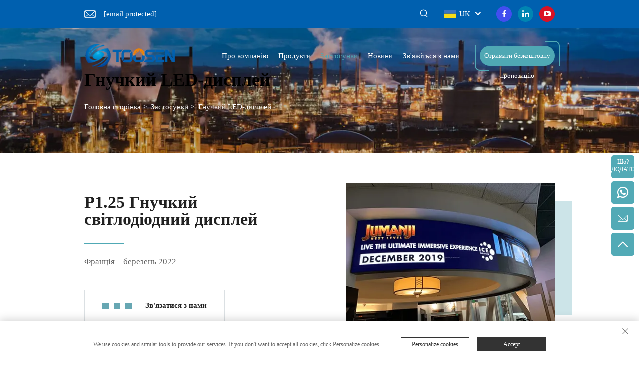

--- FILE ---
content_type: text/html; charset=utf-8
request_url: https://www.toosenled.com/uk/p125-flexible-led-display
body_size: 12347
content:
<!DOCTYPE html>
<html lang="uk">
  <head>
<meta http-equiv="Content-Type" content="text/html;charset=UTF-8">
<meta name="referrer" content="no-referrer-when-downgrade">
<!-- Google Tag Manager -->

<!-- End Google Tag Manager -->
    <meta name="google-site-verification" content="VTfwVI-Z0lnoggeoqoC2-F1sRzeUZGhLH56bhDnkmws">
    <meta content="text/html; charset=utf-8" http-equiv="Content-Type">
    <meta name="viewport" content="width=device-width, initial-scale=1.0, maximum-scale=1.0, user-scalable=no">
    <meta http-equiv="X-UA-Compatible" content="IE=edge,chrome=1">
    <title>Про TOOSEN гнучка світлова екрана пов'язана з інформацією обслуговування</title>
    <meta name="keywords" content="гнучкий LED-дисплей,LED-дисплейний екран,LED-дисплейний екран,LED-дисплейний екран на вулиці,LED-дисплейний екран на закритому просторі">
    <meta name="description" content="Франція – березень 2022 &lt;br&gt;">
    <link rel="icon" href="https://shopcdnpro.grainajz.com/template/605_new_sutong_142/images/favicon.png">
    <link href="https://fonts.googlefonts.cn/css?family=Montserrat:400,500,600,700" rel="stylesheet">
    <link rel="stylesheet" type="text/css" href="https://shopcdnpro.grainajz.com/template/605_new_sutong_142/css/public.css">
    <link rel="stylesheet" type="text/css" href="https://shopcdnpro.grainajz.com/template/605_new_sutong_142/css/swiper7.css">
    <link type="text/css" rel="stylesheet" href="https://shopcdnpro.grainajz.com/template/605_new_sutong_142/css/app_read.css">

    <script defer type="text/javascript" src="https://shopcdnpro.grainajz.com/template/605_new_sutong_142/js/jquery.js"></script>
    <script defer type="text/javascript" src="https://shopcdnpro.grainajz.com/template/605_new_sutong_142/js/wow.js"></script>
  

<script>
    window.dataLayer = window.dataLayer || [];
    function gtag() { dataLayer.push(arguments); }

    // 1. 每个页面先默认 不同意追踪 及 不接受 cookie
    gtag('consent', 'default', {
        analytics_storage: 'denied',
        ad_storage: 'denied',
        ad_user_data: 'denied',
        ad_personalization: 'denied',
        wait_for_update: 500, // wait for an update signal to overwrite, if any. (for waiting CMP)
        region: [
            'AT', 'BE', 'BG', 'CY', 'CZ', 'DE', 'DK', 'EE', 'ES', 'FI', 'FR', 'GR', 'HR', 'HU', 'IE', 'IS', 'IT', 'LI', 'LT', 'LU', 'LV', 'MT', 'NL', 'NO', 'PL', 'PT', 'RO', 'SE', 'SI', 'SK'
        ] // apply default to specific regions only
    });

    // 1.a 其它可选的设置
    gtag('set', 'url_passthrough', true); // improve tracking via querystring info when consent is denied
    gtag('set', 'ads_data_redaction', true); // further remove ads click info when ad_storage is denied
</script>

<script>
    // 2. 根据用户之前是否同意的选项 在每个页面自动触发 代码同意追踪 及 cookie
    if (localStorage['gtag.consent.option'] !== undefined) {
        const option = JSON.parse(localStorage['gtag.consent.option']);
        gtag('consent', 'update', option);
    }
</script>


<script>
    // 按钮的代码 给用户 同意 cookie
    document.addEventListener('click', function (e) {
        const btnAcceptCookie = e.target.closest('.cookie-policy__accept-button'); //同意按钮
        if (btnAcceptCookie === null) return;

        const option = {
            'analytics_storage': 'granted',
            'ad_storage': 'granted',
            'ad_user_data': 'granted',
            'ad_personalization': 'granted'
        };
        gtag('consent', 'update', option);

        // 3. 保存并记录用户是否同意的选项 以便下一页面自动选择是否同意 cookie
        localStorage['gtag.consent.option'] = JSON.stringify(option);
    });
</script>

<link rel="canonical" href="https://www.toosenled.com/p125-flexible-led-display">
<link rel="alternate" hreflang="x-default" href="https://www.toosenled.com/p125-flexible-led-display">
<link rel="alternate" hreflang="en" href="https://www.toosenled.com/p125-flexible-led-display">
<link rel="alternate" hreflang="ar" href="https://www.toosenled.com/ar/p125-flexible-led-display">
<link rel="alternate" hreflang="bg" href="https://www.toosenled.com/bg/p125-flexible-led-display">
<link rel="alternate" hreflang="hr" href="https://www.toosenled.com/hr/p125-flexible-led-display">
<link rel="alternate" hreflang="cs" href="https://www.toosenled.com/cs/p125-flexible-led-display">
<link rel="alternate" hreflang="da" href="https://www.toosenled.com/da/p125-flexible-led-display">
<link rel="alternate" hreflang="nl" href="https://www.toosenled.com/nl/p125-flexible-led-display">
<link rel="alternate" hreflang="fi" href="https://www.toosenled.com/fi/p125-flexible-led-display">
<link rel="alternate" hreflang="fr" href="https://www.toosenled.com/fr/p125-flexible-led-display">
<link rel="alternate" hreflang="de" href="https://www.toosenled.com/de/p125-flexible-led-display">
<link rel="alternate" hreflang="el" href="https://www.toosenled.com/el/p125-flexible-led-display">
<link rel="alternate" hreflang="hi" href="https://www.toosenled.com/hi/p125-flexible-led-display">
<link rel="alternate" hreflang="it" href="https://www.toosenled.com/it/p125-flexible-led-display">
<link rel="alternate" hreflang="ja" href="https://www.toosenled.com/ja/p125-flexible-led-display">
<link rel="alternate" hreflang="ko" href="https://www.toosenled.com/ko/p125-flexible-led-display">
<link rel="alternate" hreflang="no" href="https://www.toosenled.com/no/p125-flexible-led-display">
<link rel="alternate" hreflang="pl" href="https://www.toosenled.com/pl/p125-flexible-led-display">
<link rel="alternate" hreflang="pt" href="https://www.toosenled.com/pt/p125-flexible-led-display">
<link rel="alternate" hreflang="ro" href="https://www.toosenled.com/ro/p125-flexible-led-display">
<link rel="alternate" hreflang="ru" href="https://www.toosenled.com/ru/p125-flexible-led-display">
<link rel="alternate" hreflang="es" href="https://www.toosenled.com/es/p125-flexible-led-display">
<link rel="alternate" hreflang="sv" href="https://www.toosenled.com/sv/p125-flexible-led-display">
<link rel="alternate" hreflang="tl" href="https://www.toosenled.com/tl/p125-flexible-led-display">
<link rel="alternate" hreflang="id" href="https://www.toosenled.com/id/p125-flexible-led-display">
<link rel="alternate" hreflang="sr" href="https://www.toosenled.com/sr/p125-flexible-led-display">
<link rel="alternate" hreflang="uk" href="https://www.toosenled.com/uk/p125-flexible-led-display">
<link rel="alternate" hreflang="vi" href="https://www.toosenled.com/vi/p125-flexible-led-display">
<link rel="alternate" hreflang="et" href="https://www.toosenled.com/et/p125-flexible-led-display">
<link rel="alternate" hreflang="hu" href="https://www.toosenled.com/hu/p125-flexible-led-display">
<link rel="alternate" hreflang="th" href="https://www.toosenled.com/th/p125-flexible-led-display">
<link rel="alternate" hreflang="tr" href="https://www.toosenled.com/tr/p125-flexible-led-display">
<link rel="alternate" hreflang="fa" href="https://www.toosenled.com/fa/p125-flexible-led-display">
<link rel="alternate" hreflang="af" href="https://www.toosenled.com/af/p125-flexible-led-display">
<link rel="alternate" hreflang="ms" href="https://www.toosenled.com/ms/p125-flexible-led-display">
<link rel="alternate" hreflang="ga" href="https://www.toosenled.com/ga/p125-flexible-led-display">
<link rel="alternate" hreflang="hy" href="https://www.toosenled.com/hy/p125-flexible-led-display">
<link rel="alternate" hreflang="az" href="https://www.toosenled.com/az/p125-flexible-led-display">
<link rel="alternate" hreflang="mn" href="https://www.toosenled.com/mn/p125-flexible-led-display">
<link rel="alternate" hreflang="uz" href="https://www.toosenled.com/uz/p125-flexible-led-display">
      <style>
        .h1 {
          font-size: 36px;
          font-weight: 700;
          color: var(--title-text-color, #000);
          font-family: var(--title-font-family);
        }
        @media only screen and (max-width: 767px) {
          .h1 {
            font-size: 22px;
          }
        }
      </style>
    
    
    
    
      <!-- Google Tag Manager -->
      <script>(function(w,d,s,l,i){w[l]=w[l]||[];w[l].push({'gtm.start':
      new Date().getTime(),event:'gtm.js'});var f=d.getElementsByTagName(s)[0],
      j=d.createElement(s),dl=l!='dataLayer'?'&l='+l:'';j.async=true;j.src=
      'https://www.googletagmanager.com/gtm.js?id='+i+dl;f.parentNode.insertBefore(j,f);
      })(window,document,'script','dataLayer','GTM-PNCR54NV');</script>
      <!-- End Google Tag Manager -->
    
    
    <script>
      var gtmTimeCount = new Date().getTime();
      function getTimeZone() {
        var ot = -new Date().getTimezoneOffset() / 60;
        var tz;
        if (ot >= 0) {
          tz = 'UTC+' + ot;
        } else {
          tz = 'UTC' + ot;
        }
        return tz;
      }
      function trackError(params) {
        params.userAgent = (typeof navigator !== 'undefined' && navigator.userAgent) || 'unknown';
        params.platform = (typeof navigator !== 'undefined' && navigator.platform) || 'unknown';
        params.window = (typeof window !== 'undefined' && window.innerWidth + 'x' + window.innerHeight) || 'unknown';
        params.timeZone = getTimeZone();
        params.costTime = new Date().getTime() - gtmTimeCount;
        fetch(
          'https://shops-event.datasanalytics.com/' +
            window.location.host +
            window.location.pathname +
            window.location.search,
          {
            method: 'POST',
            mode: 'cors',
            headers: {
              'Content-Type': 'application/json',
            },
            body: JSON.stringify(params),
          },
        ).catch((error) => {
          console.log('errorTrack', error);
        });
      }
      try {
        // 存储数据到 localStorage，并设置有效期
        function setLocalStorageWithExpiry(key, value, ttlDays = 7) {
          const expiryDate = new Date().getTime() + ttlDays * 24 * 60 * 60 * 1000; // ttlDays 转为毫秒
          const data = {
            value: value,
            expiry: expiryDate,
          };
          localStorage.setItem(key, JSON.stringify(data));
        }
        // 从 localStorage 获取数据，如果已过期则删除该项
        function getLocalStorageWithExpiry(key) {
          try {
            const item = localStorage.getItem(key);
            if (!item) return null; // 如果没有数据，返回 null
            const parsedItem = JSON.parse(item);
            const currentTime = new Date().getTime();
            // 如果缓存数据过期，则删除并返回 null
            if (currentTime > parsedItem.expiry) {
              localStorage.removeItem(key);
              return null;
            }
            return parsedItem.value;
          } catch (error) {
            console.log(error);
            return null;
          }
        }
        var _paq = (window._paq = window._paq || []);
        var xm_gclid =
          window.location.search &&
          (new URLSearchParams(window.location.search).get('gadid') ||
            new URLSearchParams(window.location.search).get('gclid'));
        if (xm_gclid) {
          setLocalStorageWithExpiry('XM_TRACE_AD', xm_gclid);
          var domain = window.location.hostname;
          var searchParams = new URLSearchParams();
          searchParams.set('gclid', xm_gclid);
          searchParams.set('domain', domain);
          var url = 'https://cms.xiaoman.cn/shop-api/External/Gclid?' + searchParams.toString();
          fetch(url, { method: 'GET' });
        }
        /* tracker methods like "setCustomDimension" should be called before "trackPageView" */
        var parseCookie = (value) =>
          value
            .split(';')
            .map((v) => v.split('='))
            .reduce((acc, v) => {
              acc[decodeURIComponent(v[0].trim())] = decodeURIComponent(
                (v[1] || '').trim(),
              );
              return acc;
            }, {});
        var gclid =
          xm_gclid ||
          parseCookie(document.cookie).gclid ||
          getLocalStorageWithExpiry('XM_TRACE_AD');
        if (gclid) {
          _paq.push([
            'setCustomDimension',
            (customDimensionId = 4),
            (customDimensionValue = gclid),
          ]);
        }
        _paq.push(['setDocumentTitle', document.domain + '/' + document.title]);
        _paq.push(['setCookieDomain', '*.toosenled.com']);
        _paq.push(['trackPageView']);
        _paq.push(['enableLinkTracking']);
      
        var u = 'https://matomo.datasanalytics.com/';
        _paq.push(['setTrackerUrl', u + 'matomo.php']);
        _paq.push(['setSiteId', '306']);
      
        (function (w, d, s, l, i) {
          w[l] = w[l] || [];
          w[l].push({ 'gtm.start': new Date().getTime(), event: 'gtm.js' });
          var f = d.getElementsByTagName(s)[0],
            j = d.createElement(s),
            dl = l != 'dataLayer' ? '&l=' + l : '';
          j.async = true;
          j.src = 'https://www.googletagmanager.com/gtm.js?id=' + i + dl;
      
          j.onload = () => {
            console.log('mtm-sdk-load-track-success');
          };
          j.onerror = (e) => {
            trackError({
              type: 'MTM_SDK_LOAD_TRACK',
              src: 'https://www.googletagmanager.com/gtm.js?id=' + i + dl,
              code: -1004,
              errorSrc: (e && e.target && e.target.src) || '',
            });
            console.error('mtm-sdk-load-track-error');
          };
      
          f.parentNode.insertBefore(j, f);
      
          window.addEventListener('DOMContentLoaded', function () {
            function checkMtmScript() {
              try {
                var scripts = document.getElementsByTagName('script');
                var found = false;
                for (var i = 0; i < scripts.length; i++) {
                  var src = scripts[i].src || '';
                  if (
                    src.indexOf('/tpl-common/common/js/matomo.js') !== -1 ||
                    src.indexOf('dataLayerShops') !== -1
                  ) {
                    found = true;
                    break;
                  }
                }
                if (!found) {
                  trackError({
                    type: 'MTM_SDK_LOAD_TRACK',
                    src: '',
                    code: -1007,
                  });
                }
              } catch (error) {
                console.log(error);
              }
            }
            checkMtmScript();
          });
        })(window, document, 'script', 'dataLayerShops', 'GTM-W6P22J4W');
      } catch (error) {
        console.error('mtm-sdk-load-track-error', error);
        trackError({
          type: 'MTM_SDK_LOAD_TRACK',
          code: -1008,
          error: error,
        });
      }
      
      </script>
    
  </head>

  <body>
      <!-- Google Tag Manager (noscript) -->
      <noscript><iframe src="https://www.googletagmanager.com/ns.html?id=GTM-PNCR54NV" height="0" width="0" style="display:none;visibility:hidden"></iframe></noscript>
      <!-- End Google Tag Manager (noscript) -->
    
<!-- Google Tag Manager (noscript) -->

<!-- End Google Tag Manager (noscript) -->
    <link rel="stylesheet" type="text/css" href="https://shopcdnpro.grainajz.com/template/605_new_sutong_142/components/head/index.css">
<link rel="stylesheet" type="text/css" href="https://shopcdnpro.grainajz.com/template/605_new_sutong_142/css/form.css">
<div style="display:none;">Тест11111</div>



<div class="sutong-sitetop">
  <div class="wp">
    <span class="fl sutong-mo-header-menu">
      <i class="qico qico-caidan"></i>
    </span>
    <div class="sutong-sitetop-left wow fadeInLeft">
      <p class="email">
        <a href="/cdn-cgi/l/email-protection#f5949b918cb5819a86999091db969a98"><span class="__cf_email__" data-cfemail="b1d0dfd5c8f1c5dec2ddd4d59fd2dedc">[email&#160;protected]</span></a>
      </p>
    </div>
    <div class="sutong-sitetop-right wow fadeInRight">
      <span class="sutong-mo-header-search">
        <i class="qico qico-search3"></i>
      </span>
      <div class="sutong-search">
        <span>
          <i class="qico qico-search3"></i>
        </span>
      </div>
      <div class="line"></div>
      <div class="sutong-header-lang">
        <div class="box">
          <img src="https://shopcdnpro.grainajz.com/template/40_flag/flag/en.png"><em>EN</em>
          <i class="qico qico-down12"></i>
        </div>
        <div class="lang-box">
          <ul class="language-switch">
            
            
              <li>
                <a href="https://www.toosenled.com/Flexible-led-display910" data-lang="en" aria-label="en" rel="nofollow">
                  <img src="https://shopcdnpro.grainajz.com/template/40_flag/flag/en.png" alt="en">EN</a>
              </li>
            
              <li>
                <a href="https://www.toosenled.com/ar/Flexible-led-display910" data-lang="ar" aria-label="ar" rel="nofollow">
                  <img src="https://shopcdnpro.grainajz.com/template/40_flag/flag/ar.png" alt="ar">AR
                </a>
              </li>
            
              <li>
                <a href="https://www.toosenled.com/bg/Flexible-led-display910" data-lang="bg" aria-label="bg" rel="nofollow">
                  <img src="https://shopcdnpro.grainajz.com/template/40_flag/flag/bg.png" alt="bg">BG
                </a>
              </li>
            
              <li>
                <a href="https://www.toosenled.com/hr/Flexible-led-display910" data-lang="hr" aria-label="hr" rel="nofollow">
                  <img src="https://shopcdnpro.grainajz.com/template/40_flag/flag/hr.png" alt="hr">HR
                </a>
              </li>
            
              <li>
                <a href="https://www.toosenled.com/cs/Flexible-led-display910" data-lang="cs" aria-label="cs" rel="nofollow">
                  <img src="https://shopcdnpro.grainajz.com/template/40_flag/flag/cs.png" alt="cs">CS
                </a>
              </li>
            
              <li>
                <a href="https://www.toosenled.com/da/Flexible-led-display910" data-lang="da" aria-label="da" rel="nofollow">
                  <img src="https://shopcdnpro.grainajz.com/template/40_flag/flag/da.png" alt="da">DA
                </a>
              </li>
            
              <li>
                <a href="https://www.toosenled.com/nl/Flexible-led-display910" data-lang="nl" aria-label="nl" rel="nofollow">
                  <img src="https://shopcdnpro.grainajz.com/template/40_flag/flag/nl.png" alt="nl">NL
                </a>
              </li>
            
              <li>
                <a href="https://www.toosenled.com/fi/Flexible-led-display910" data-lang="fi" aria-label="fi" rel="nofollow">
                  <img src="https://shopcdnpro.grainajz.com/template/40_flag/flag/fi.png" alt="fi">FI
                </a>
              </li>
            
              <li>
                <a href="https://www.toosenled.com/fr/Flexible-led-display910" data-lang="fr" aria-label="fr" rel="nofollow">
                  <img src="https://shopcdnpro.grainajz.com/template/40_flag/flag/fr.png" alt="fr">FR
                </a>
              </li>
            
              <li>
                <a href="https://www.toosenled.com/de/Flexible-led-display910" data-lang="de" aria-label="de" rel="nofollow">
                  <img src="https://shopcdnpro.grainajz.com/template/40_flag/flag/de.png" alt="de">DE
                </a>
              </li>
            
              <li>
                <a href="https://www.toosenled.com/el/Flexible-led-display910" data-lang="el" aria-label="el" rel="nofollow">
                  <img src="https://shopcdnpro.grainajz.com/template/40_flag/flag/el.png" alt="el">EL
                </a>
              </li>
            
              <li>
                <a href="https://www.toosenled.com/hi/Flexible-led-display910" data-lang="hi" aria-label="hi" rel="nofollow">
                  <img src="https://shopcdnpro.grainajz.com/template/40_flag/flag/hi.png" alt="hi">HI
                </a>
              </li>
            
              <li>
                <a href="https://www.toosenled.com/it/Flexible-led-display910" data-lang="it" aria-label="it" rel="nofollow">
                  <img src="https://shopcdnpro.grainajz.com/template/40_flag/flag/it.png" alt="it">IT
                </a>
              </li>
            
              <li>
                <a href="https://www.toosenled.com/ja/Flexible-led-display910" data-lang="ja" aria-label="ja" rel="nofollow">
                  <img src="https://shopcdnpro.grainajz.com/template/40_flag/flag/ja.png" alt="ja">JA
                </a>
              </li>
            
              <li>
                <a href="https://www.toosenled.com/ko/Flexible-led-display910" data-lang="ko" aria-label="ko" rel="nofollow">
                  <img src="https://shopcdnpro.grainajz.com/template/40_flag/flag/ko.png" alt="ko">KO
                </a>
              </li>
            
              <li>
                <a href="https://www.toosenled.com/no/Flexible-led-display910" data-lang="no" aria-label="no" rel="nofollow">
                  <img src="https://shopcdnpro.grainajz.com/template/40_flag/flag/no.png" alt="no">NO
                </a>
              </li>
            
              <li>
                <a href="https://www.toosenled.com/pl/Flexible-led-display910" data-lang="pl" aria-label="pl" rel="nofollow">
                  <img src="https://shopcdnpro.grainajz.com/template/40_flag/flag/pl.png" alt="pl">PL
                </a>
              </li>
            
              <li>
                <a href="https://www.toosenled.com/pt/Flexible-led-display910" data-lang="pt" aria-label="pt" rel="nofollow">
                  <img src="https://shopcdnpro.grainajz.com/template/40_flag/flag/pt.png" alt="pt">PT
                </a>
              </li>
            
              <li>
                <a href="https://www.toosenled.com/ro/Flexible-led-display910" data-lang="ro" aria-label="ro" rel="nofollow">
                  <img src="https://shopcdnpro.grainajz.com/template/40_flag/flag/ro.png" alt="ro">RO
                </a>
              </li>
            
              <li>
                <a href="https://www.toosenled.com/ru/Flexible-led-display910" data-lang="ru" aria-label="ru" rel="nofollow">
                  <img src="https://shopcdnpro.grainajz.com/template/40_flag/flag/ru.png" alt="ru">RU
                </a>
              </li>
            
              <li>
                <a href="https://www.toosenled.com/es/Flexible-led-display910" data-lang="es" aria-label="es" rel="nofollow">
                  <img src="https://shopcdnpro.grainajz.com/template/40_flag/flag/es.png" alt="es">ES
                </a>
              </li>
            
              <li>
                <a href="https://www.toosenled.com/sv/Flexible-led-display910" data-lang="sv" aria-label="sv" rel="nofollow">
                  <img src="https://shopcdnpro.grainajz.com/template/40_flag/flag/sv.png" alt="sv">SV
                </a>
              </li>
            
              <li>
                <a href="https://www.toosenled.com/tl/Flexible-led-display910" data-lang="tl" aria-label="tl" rel="nofollow">
                  <img src="https://shopcdnpro.grainajz.com/template/40_flag/flag/tl.png" alt="tl">TL
                </a>
              </li>
            
              <li>
                <a href="https://www.toosenled.com/id/Flexible-led-display910" data-lang="id" aria-label="id" rel="nofollow">
                  <img src="https://shopcdnpro.grainajz.com/template/40_flag/flag/id.png" alt="id">ID
                </a>
              </li>
            
              <li>
                <a href="https://www.toosenled.com/sr/Flexible-led-display910" data-lang="sr" aria-label="sr" rel="nofollow">
                  <img src="https://shopcdnpro.grainajz.com/template/40_flag/flag/sr.png" alt="sr">SR
                </a>
              </li>
            
              <li>
                <a href="https://www.toosenled.com/uk/Flexible-led-display910" data-lang="uk" aria-label="uk" rel="nofollow">
                  <img src="https://shopcdnpro.grainajz.com/template/40_flag/flag/uk.png" alt="uk">UK
                </a>
              </li>
            
              <li>
                <a href="https://www.toosenled.com/vi/Flexible-led-display910" data-lang="vi" aria-label="vi" rel="nofollow">
                  <img src="https://shopcdnpro.grainajz.com/template/40_flag/flag/vi.png" alt="vi">VI
                </a>
              </li>
            
              <li>
                <a href="https://www.toosenled.com/et/Flexible-led-display910" data-lang="et" aria-label="et" rel="nofollow">
                  <img src="https://shopcdnpro.grainajz.com/template/40_flag/flag/et.png" alt="et">ET
                </a>
              </li>
            
              <li>
                <a href="https://www.toosenled.com/hu/Flexible-led-display910" data-lang="hu" aria-label="hu" rel="nofollow">
                  <img src="https://shopcdnpro.grainajz.com/template/40_flag/flag/hu.png" alt="hu">HU
                </a>
              </li>
            
              <li>
                <a href="https://www.toosenled.com/th/Flexible-led-display910" data-lang="th" aria-label="th" rel="nofollow">
                  <img src="https://shopcdnpro.grainajz.com/template/40_flag/flag/th.png" alt="th">TH
                </a>
              </li>
            
              <li>
                <a href="https://www.toosenled.com/tr/Flexible-led-display910" data-lang="tr" aria-label="tr" rel="nofollow">
                  <img src="https://shopcdnpro.grainajz.com/template/40_flag/flag/tr.png" alt="tr">TR
                </a>
              </li>
            
              <li>
                <a href="https://www.toosenled.com/fa/Flexible-led-display910" data-lang="fa" aria-label="fa" rel="nofollow">
                  <img src="https://shopcdnpro.grainajz.com/template/40_flag/flag/fa.png" alt="fa">FA
                </a>
              </li>
            
              <li>
                <a href="https://www.toosenled.com/af/Flexible-led-display910" data-lang="af" aria-label="af" rel="nofollow">
                  <img src="https://shopcdnpro.grainajz.com/template/40_flag/flag/af.png" alt="af">AF
                </a>
              </li>
            
              <li>
                <a href="https://www.toosenled.com/ms/Flexible-led-display910" data-lang="ms" aria-label="ms" rel="nofollow">
                  <img src="https://shopcdnpro.grainajz.com/template/40_flag/flag/ms.png" alt="ms">MS
                </a>
              </li>
            
              <li>
                <a href="https://www.toosenled.com/ga/Flexible-led-display910" data-lang="ga" aria-label="ga" rel="nofollow">
                  <img src="https://shopcdnpro.grainajz.com/template/40_flag/flag/ga.png" alt="ga">GA
                </a>
              </li>
            
              <li>
                <a href="https://www.toosenled.com/hy/Flexible-led-display910" data-lang="hy" aria-label="hy" rel="nofollow">
                  <img src="https://shopcdnpro.grainajz.com/template/40_flag/flag/hy.png" alt="hy">HY
                </a>
              </li>
            
              <li>
                <a href="https://www.toosenled.com/az/Flexible-led-display910" data-lang="az" aria-label="az" rel="nofollow">
                  <img src="https://shopcdnpro.grainajz.com/template/40_flag/flag/az.png" alt="az">AZ
                </a>
              </li>
            
              <li>
                <a href="https://www.toosenled.com/mn/Flexible-led-display910" data-lang="mn" aria-label="mn" rel="nofollow">
                  <img src="https://shopcdnpro.grainajz.com/template/40_flag/flag/mn.png" alt="mn">MN
                </a>
              </li>
            
              <li>
                <a href="https://www.toosenled.com/uz/Flexible-led-display910" data-lang="uz" aria-label="uz" rel="nofollow">
                  <img src="https://shopcdnpro.grainajz.com/template/40_flag/flag/uz.png" alt="uz">UZ
                </a>
              </li>
            
          </ul>
        </div>
      </div>
      <div class="sutong-share">
        
          <a href="https://www.facebook.com/tosleddisplay" style="background:;" rel="nofollow" target="_blank">
            <i class="qico qico-facebook"></i>
          </a>
        
          <a href="https://www.linkedin.com/in/adela-yang-435619251/" style="background:;" rel="nofollow" target="_blank">
            <i class="qico qico-linkedin"></i>
          </a>
        
          <a href="https://www.youtube.com/channel/UCOhLt9ALRIMh3v4QnBYguuA" style="background:;" rel="nofollow" target="_blank">
            <i class="qico qico-youtube"></i>
          </a>
        
      </div>
    </div>
  </div>
</div>
<div class="sutong-search-box search-box-only">
  <div class="box">
    <form class="serchbox cl" name="search" method="post" action="javascript:void(0)">
      <input type="hidden" name="type" value="product">
      <input class="submit_text" type="text" name="keys" placeholder="Пошук">
      <button type="submit" class="submit_btn">
        <i class="qico qico-search"></i>
      </button>
    </form>
    <a class="close" href="javascript:void(0)">
      <i class="qico qico-guanbi"></i>
    </a>
  </div>
</div>
<div class="sutong-mo-leftmenu">
  <div class="tit cl">
    <h6>Усі категорії</h6>
    <span>
      <i class="qico qico-guanbi"></i>
    </span>
  </div>
  <ul>
    <li>
      <a href="/uk/">Головна сторінка</a>
    </li>
    
      <li>
        <a href="/uk/About-us">Про компанію</a>
        
        <ul>
          
        </ul>
      </li>
    
      <li>
        <a href="/uk/Products">Продукти</a>
        
          <i class="qico qico-down sutong-down-btn"></i>
        
        <ul>
          
            <li>
              <a href="/uk/wine-bottle-led-screen">
                <i class="qico qico-right"></i>
                Екран керування підставкою для пляшок вина
              </a>
            </li>
          
            <li>
              <a href="/uk/shaped-led-display">
                <i class="qico qico-right"></i>
                Формовані екрани LED
              </a>
            </li>
          
            <li>
              <a href="/uk/spherical-led-screen">
                <i class="qico qico-right"></i>
                Сферичний світлодіодний екран
              </a>
            </li>
          
            <li>
              <a href="/uk/mechanical-led-screen-">
                <i class="qico qico-right"></i>
                Механічний екран LED 
              </a>
            </li>
          
            <li>
              <a href="/uk/indoor-led-display">
                <i class="qico qico-right"></i>
                Внутрішній ЕЛТ Екран
              </a>
            </li>
          
            <li>
              <a href="/uk/outdoor-led-display">
                <i class="qico qico-right"></i>
                Зовнішній ЕЛТ Екран
              </a>
            </li>
          
            <li>
              <a href="/uk/rental-led-display">
                <i class="qico qico-right"></i>
                Оренда світлодіодного екрана
              </a>
            </li>
          
            <li>
              <a href="/uk/Flexible-led-display">
                <i class="qico qico-right"></i>
                Гнучкий LED-Екран
              </a>
            </li>
          
            <li>
              <a href="/uk/Floor-tile-led-screen">
                <i class="qico qico-right"></i>
                Підлоговий Плиточний LED Екран
              </a>
            </li>
          
            <li>
              <a href="/uk/Led-letter-screen">
                <i class="qico qico-right"></i>
                LED Екран З Літерами
              </a>
            </li>
          
            <li>
              <a href="/uk/Poster-led-display">
                <i class="qico qico-right"></i>
                Світлодіодний екран для плакатів
              </a>
            </li>
          
            <li>
              <a href="/uk/Small-pitch-led-display">
                <i class="qico qico-right"></i>
                Малий Піксельний LED-Екран
              </a>
            </li>
          
            <li>
              <a href="/uk/Stadium-led-display488">
                <i class="qico qico-right"></i>
                Світлодіодний екран стадіону
              </a>
            </li>
          
            <li>
              <a href="/uk/led-screen">
                <i class="qico qico-right"></i>
                Екран LED
              </a>
            </li>
          
            <li>
              <a href="/uk/led-ball-screen">
                <i class="qico qico-right"></i>
                Екран LED Кульова форма
              </a>
            </li>
          
        </ul>
      </li>
    
      <li class="active">
        <a href="/uk/Applications">Застосунки</a>
        
          <i class="qico qico-down sutong-down-btn"></i>
        
        <ul>
          
            <li>
              <a href="/uk/Flexible-led-display910">
                <i class="qico qico-right"></i>
                Гнучкий Екран LED
              </a>
            </li>
          
            <li>
              <a href="/uk/Floor-tile-led-screen558">
                <i class="qico qico-right"></i>
                Підлоговий Плиточний LED Екран
              </a>
            </li>
          
            <li>
              <a href="/uk/Indoor-led-display245">
                <i class="qico qico-right"></i>
                Кімнатний LED Екран
              </a>
            </li>
          
            <li>
              <a href="/uk/led-ball-screen128">
                <i class="qico qico-right"></i>
                Екран LED Кульова форма
              </a>
            </li>
          
            <li>
              <a href="/uk/Led-flim-screen">
                <i class="qico qico-right"></i>
                Екран Фільм LED
              </a>
            </li>
          
            <li>
              <a href="/uk/Led-letter-screen400">
                <i class="qico qico-right"></i>
                LED Екран З Літерами
              </a>
            </li>
          
            <li>
              <a href="/uk/Outdoor-led-display121">
                <i class="qico qico-right"></i>
                Зовнішній LED Екран
              </a>
            </li>
          
            <li>
              <a href="/uk/Poster-led-display359">
                <i class="qico qico-right"></i>
                Постер LED-Дисплей
              </a>
            </li>
          
            <li>
              <a href="/uk/Rental-led-display321">
                <i class="qico qico-right"></i>
                Прокатний LED-Екран
              </a>
            </li>
          
            <li>
              <a href="/uk/Shaped-led-display752">
                <i class="qico qico-right"></i>
                Формовані дисплеї LED
              </a>
            </li>
          
            <li>
              <a href="/uk/Small-pitch-led-display680">
                <i class="qico qico-right"></i>
                Малий Піксельний LED-Дисплей
              </a>
            </li>
          
            <li>
              <a href="/uk/Stadium-led-display732">
                <i class="qico qico-right"></i>
                LED-екран для стадіонів
              </a>
            </li>
          
        </ul>
      </li>
    
      <li>
        <a href="/uk/News">Новини</a>
        
          <i class="qico qico-down sutong-down-btn"></i>
        
        <ul>
          
            <li>
              <a href="/uk/Company-news">
                <i class="qico qico-right"></i>
                Новини Компанії
              </a>
            </li>
          
            <li>
              <a href="/uk/Industry-news">
                <i class="qico qico-right"></i>
                Відомості Про Галузь
              </a>
            </li>
          
            <li>
              <a href="/uk/exhibition-news">
                <i class="qico qico-right"></i>
                Новини Виставок
              </a>
            </li>
          
        </ul>
      </li>
    
      <li>
        <a href="/uk/Contact-us">Зв'яжіться з нами</a>
        
        <ul>
          
        </ul>
      </li>
    
  </ul>
</div>


<div class="sutong-header sticky-enabled">
  <div class="wp">
    <div class="sutong-logo wow fadeInLeft">
      <a href="/uk/"><img src="https://shopcdnpro.grainajz.com/605/upload/logo/f37aa5302bb6545e4efa9d9d6a7b54cab884e7759679396492b1c20b85b9a821.png" alt="TOOSEN"></a>
    </div>
    <div class="sutong-header-right wow fadeInRight">
      <div class="sutong-nav">
        <ul>
          
              <li>
                
                  
                  
                  <a href="/uk/About-us">Про компанію</a>
                
              
            </li>
          
              <li>
                
                  
                  
                  <a href="/uk/Products">Продукти</a>
                
              
                <ul>
                  
                    <li>
                      <a href="/uk/wine-bottle-led-screen">Екран керування підставкою для пляшок вина</a>
                      
                    </li>
                  
                    <li>
                      <a href="/uk/shaped-led-display">Формовані екрани LED</a>
                      
                    </li>
                  
                    <li>
                      <a href="/uk/spherical-led-screen">Сферичний світлодіодний екран</a>
                      
                    </li>
                  
                    <li>
                      <a href="/uk/mechanical-led-screen-">Механічний екран LED </a>
                      
                    </li>
                  
                    <li>
                      <a href="/uk/indoor-led-display">Внутрішній ЕЛТ Екран</a>
                      
                    </li>
                  
                    <li>
                      <a href="/uk/outdoor-led-display">Зовнішній ЕЛТ Екран</a>
                      
                    </li>
                  
                    <li>
                      <a href="/uk/rental-led-display">Оренда світлодіодного екрана</a>
                      
                    </li>
                  
                    <li>
                      <a href="/uk/Flexible-led-display">Гнучкий LED-Екран</a>
                      
                    </li>
                  
                    <li>
                      <a href="/uk/Floor-tile-led-screen">Підлоговий Плиточний LED Екран</a>
                      
                    </li>
                  
                    <li>
                      <a href="/uk/Led-letter-screen">LED Екран З Літерами</a>
                      
                    </li>
                  
                    <li>
                      <a href="/uk/Poster-led-display">Світлодіодний екран для плакатів</a>
                      
                    </li>
                  
                    <li>
                      <a href="/uk/Small-pitch-led-display">Малий Піксельний LED-Екран</a>
                      
                    </li>
                  
                    <li>
                      <a href="/uk/Stadium-led-display488">Світлодіодний екран стадіону</a>
                      
                    </li>
                  
                    <li>
                      <a href="/uk/led-screen">Екран LED</a>
                      
                    </li>
                  
                    <li>
                      <a href="/uk/led-ball-screen">Екран LED Кульова форма</a>
                      
                    </li>
                  
                </ul>
              
            </li>
          
              <li>
                
                  
                  
                  <a style="color:#50A9B5 !important;" href="/uk/Applications">Застосунки</a>
                
              
                <ul>
                  
                    <li>
                      <a href="/uk/Flexible-led-display910">Гнучкий Екран LED</a>
                      
                    </li>
                  
                    <li>
                      <a href="/uk/Floor-tile-led-screen558">Підлоговий Плиточний LED Екран</a>
                      
                    </li>
                  
                    <li>
                      <a href="/uk/Indoor-led-display245">Кімнатний LED Екран</a>
                      
                    </li>
                  
                    <li>
                      <a href="/uk/led-ball-screen128">Екран LED Кульова форма</a>
                      
                    </li>
                  
                    <li>
                      <a href="/uk/Led-flim-screen">Екран Фільм LED</a>
                      
                    </li>
                  
                    <li>
                      <a href="/uk/Led-letter-screen400">LED Екран З Літерами</a>
                      
                    </li>
                  
                    <li>
                      <a href="/uk/Outdoor-led-display121">Зовнішній LED Екран</a>
                      
                    </li>
                  
                    <li>
                      <a href="/uk/Poster-led-display359">Постер LED-Дисплей</a>
                      
                    </li>
                  
                    <li>
                      <a href="/uk/Rental-led-display321">Прокатний LED-Екран</a>
                      
                    </li>
                  
                    <li>
                      <a href="/uk/Shaped-led-display752">Формовані дисплеї LED</a>
                      
                    </li>
                  
                    <li>
                      <a href="/uk/Small-pitch-led-display680">Малий Піксельний LED-Дисплей</a>
                      
                    </li>
                  
                    <li>
                      <a href="/uk/Stadium-led-display732">LED-екран для стадіонів</a>
                      
                    </li>
                  
                </ul>
              
            </li>
          
              <li>
                
                  
                  
                  <a href="/uk/News">Новини</a>
                
              
                <ul>
                  
                    <li>
                      <a href="/uk/Company-news">Новини Компанії</a>
                      
                    </li>
                  
                    <li>
                      <a href="/uk/Industry-news">Відомості Про Галузь</a>
                      
                    </li>
                  
                    <li>
                      <a href="/uk/exhibition-news">Новини Виставок</a>
                      
                        <ul>
                          
                            <li>
                              <a href="/uk/indoor-led-display346">Кімнатний LED Екран</a>
                            </li>
                          
                            <li>
                              <a href="/uk/led-ball-screen970">Екран LED Кульова форма</a>
                            </li>
                          
                            <li>
                              <a href="/uk/led-flim-screen546">Екран Фільм LED</a>
                            </li>
                          
                            <li>
                              <a href="/uk/outdoor-led-dispaly">Зовнішній Світлодіодний Екран</a>
                            </li>
                          
                            <li>
                              <a href="/uk/rental-led-display257">Прокатний LED-Екран</a>
                            </li>
                          
                            <li>
                              <a href="/uk/shaped-led-display868">Формовані дисплеї LED</a>
                            </li>
                          
                        </ul>
                      
                    </li>
                  
                </ul>
              
            </li>
          
              <li>
                
                  
                  
                  <a href="/uk/Contact-us">Зв'яжіться з нами</a>
                
              
            </li>
          
        </ul>
      </div>
      <a class="quote contactbnt buttom_flow" href="javascript:void(0)">Отримати безкоштовну пропозицію</a>
      <span class="sutong-mo-header-menu">
        <i class="qico qico-caidan"></i>
      </span>
    </div>
  </div>
</div>


<script data-cfasync="false" src="/cdn-cgi/scripts/5c5dd728/cloudflare-static/email-decode.min.js"></script><script type="text/javascript" src="https://shopcdnpro.grainajz.com/template/605_new_sutong_142/components/head/index.js" defer></script>
<script type="text/javascript" src="https://shopcdnpro.grainajz.com/template/605_new_sutong_142/js/form.js" defer></script>
    <link rel="stylesheet" type="text/css" href="https://shopcdnpro.grainajz.com/template/605_new_sutong_142/components/sutong_sidebanner/index.css">


      <div class="sutong-sidebanner">
        <img src="https://shopcdnpro.grainajz.com/copiedimages/7181a3e8-e8a5-44c3-8f75-f478780aeca6.jpg" alt="Гнучкий LED-дисплей  ">
        <div class="txt">
          <div class="wp">
            <h2 class="wow h1" data-wow-delay="0.2s">Гнучкий LED-дисплей  </h2>
            <p class="wow fadeInUp" data-wow-delay="0.2s">
              <a href="/uk/">Головна сторінка</a> &gt; 
              
                
                
                <a href="/uk/Applications">Застосунки</a> &gt; 
              
              <a href="/uk/Flexible-led-display910">Гнучкий LED-дисплей  </a>
            </p>
          </div>
        </div>
      </div>
    
    <div class="wp main main2">
      <div class="app-tit wow fadeInUp">
        <div class="txt">
          <h1>P1.25 Гнучкий світлодіодний дисплей</h1>
          <p>Франція – березень 2022 <br></p>
          <a class="more1" href="/uk/Contact-us">
            <span></span>
            <span></span>
            <span></span>Зв'язатися з нами</a>
        </div>
        <div class="pic">
          <img src="https://shopcdnpro.grainajz.com/605/upload/custom/8a3ba8b774fc7644a5117a40fbc1787bb732d4bfb95a60947b7697849cd2b7a7.jpg" alt="P1.25 Гнучкий світлодіодний дисплей">
        </div>
      </div>
      <div class="news-content wow fadeInUp">
        <p>Франція – березень 2022 </p>
      </div>
      <div class="pnbar wow fadeInUp">
        <a class="l" href="/uk/p153-flexible-led-display">
          <i class="qico qico-left2"></i>
          <em>Попередній</em>
          <p>
            
              P1.53 гнучкий світлодіодний дисплей
            
          </p>
        </a>
        <a class="m" href="/uk/Flexible-led-display910">Усі заявки</a>
        <a class="r" href="/uk/p2-flexible-led-display">
          <i class="qico qico-right2"></i>
          <em>Далі</em>
          <p> 
        
            P2 гнучкий світлодіодний дисплей
          </p>
          </a>
        </div>
        <div class="rela-pro">
          <h5>Рекомендовані товари</h5>
          <div class="list">
            <div class="swiper">
              <div class="swiper-wrapper">
                
                    <div class="swiper-slide">
                        <a class="pic" href="/uk/globe-led-display-screen585"><img src="https://shopcdnpro.grainajz.com/605/upload/product/30da17ddb9239a1104e638e9eb7179d20af4c7b71f60464bcd615306985e6b2c.jpg" alt="Глобус LED дисплейний екран"></a>
                        <h6>
                          <a href="/uk/globe-led-display-screen585">Глобус LED дисплейний екран</a>
                        </h6>
                      </div>
                
                    <div class="swiper-slide">
                        <a class="pic" href="/uk/product-high-quality-p18p2p25p3-indoor-full-color-led-advertising-video-led-screen-shopping-mall-6401920mm-mirror-poster-led-display"><img src="https://sc04.alicdn.com/kf/H8b4b160f767d4860bbb077e53501d415M.jpg" alt="P1.25 Внутрішній світлодіодний дисплей із плакатами"></a>
                        <h6>
                          <a href="/uk/product-high-quality-p18p2p25p3-indoor-full-color-led-advertising-video-led-screen-shopping-mall-6401920mm-mirror-poster-led-display">P1.25 Внутрішній світлодіодний дисплей із плакатами</a>
                        </h6>
                      </div>
                
                    <div class="swiper-slide">
                        <a class="pic" href="/uk/product-p667-p8-p10-perimeter-stadium-football-led-display-outdoor-advertising-led-screen-with-soft-scoreboards-price"><img src="https://sc04.alicdn.com/kf/H794a89a62c0945e2bd7a48d9d8dd25ceI.jpg" alt="Світлодіодний дисплей футбольного стадіону"></a>
                        <h6>
                          <a href="/uk/product-p667-p8-p10-perimeter-stadium-football-led-display-outdoor-advertising-led-screen-with-soft-scoreboards-price">Світлодіодний дисплей футбольного стадіону</a>
                        </h6>
                      </div>
                
                    <div class="swiper-slide">
                        <a class="pic" href="/uk/product-indoor-led-display-screen-giant-stage-background-p12-p15-p18-p2-p25-advertising-various-size-fine-pitch-led-video-wall-panel"><img src="https://sc04.alicdn.com/kf/H141f2e8c86d54d25a7a18a0cb52baedcH.jpg" alt="P1.86 Внутрішні світлодіодні екрани"></a>
                        <h6>
                          <a href="/uk/product-indoor-led-display-screen-giant-stage-background-p12-p15-p18-p2-p25-advertising-various-size-fine-pitch-led-video-wall-panel">P1.86 Внутрішні світлодіодні екрани</a>
                        </h6>
                      </div>
                
                    <div class="swiper-slide">
                        <a class="pic" href="/uk/full-color-3d-ball-screen-eye-catching-visual-effects-for-stage-performances--exhibitions852"><img src="https://shopcdnpro.grainajz.com/605/upload/product/919377ef68eee34145cd7fc0a3cc9e6ab04dc3732aa629984b2c5987cb1e4ab4.png" alt="Глобус LED дисплейний екран"></a>
                        <h6>
                          <a href="/uk/full-color-3d-ball-screen-eye-catching-visual-effects-for-stage-performances--exhibitions852">Глобус LED дисплейний екран</a>
                        </h6>
                      </div>
                
                    <div class="swiper-slide">
                        <a class="pic" href="/uk/product-toosen-factory-custom-creative-irregular-shaped-led-display-p15-p18-p2-p25-p3-p4-spherical-heart-led-3d-video-display"><img src="https://sc04.alicdn.com/kf/H443353353831466885a6697f0024f87bH.jpg" alt="Екран LED у формі серця"></a>
                        <h6>
                          <a href="/uk/product-toosen-factory-custom-creative-irregular-shaped-led-display-p15-p18-p2-p25-p3-p4-spherical-heart-led-3d-video-display">Екран LED у формі серця</a>
                        </h6>
                      </div>
                
                    <div class="swiper-slide">
                        <a class="pic" href="/uk/product-toosen-factory-p12-p15-p18-p2-flexible-led-video-wall-soft-screen-panels-full-color-4k-hd-curved-circular-led-display-price"><img src="https://sc04.alicdn.com/kf/Hf8da6ab584b44bc697774ad5157404276.png" alt="Гнучка LED відеостіна"></a>
                        <h6>
                          <a href="/uk/product-toosen-factory-p12-p15-p18-p2-flexible-led-video-wall-soft-screen-panels-full-color-4k-hd-curved-circular-led-display-price">Гнучка LED відеостіна</a>
                        </h6>
                      </div>
                
                    <div class="swiper-slide">
                        <a class="pic" href="/uk/stage-rental-led-screen"><img src="https://shopcdnpro.grainajz.com/category/80914/605/351081cf30559358fe684fdb256e2910/10.jpg" alt="Оренда сценичного світлодійного екрану"></a>
                        <h6>
                          <a href="/uk/stage-rental-led-screen">Оренда сценичного світлодійного екрану</a>
                        </h6>
                      </div>
                
                    <div class="swiper-slide">
                        <a class="pic" href="/uk/product-indoor-outdoor-p25-p29-p39-waterproof-commercial-led-screen-disco-dance-floor-tile-panel-interective--stage-show-led-display"><img src="https://sc04.alicdn.com/kf/Hcb7cc55912d94fddaaf0e0f09f1e71c6H.jpg" alt="Інтерактивний екран з танцювальними плитками LED"></a>
                        <h6>
                          <a href="/uk/product-indoor-outdoor-p25-p29-p39-waterproof-commercial-led-screen-disco-dance-floor-tile-panel-interective--stage-show-led-display">Інтерактивний екран з танцювальними плитками LED</a>
                        </h6>
                      </div>
                
                    <div class="swiper-slide">
                        <a class="pic" href="/uk/product-indoor-outdoor-curved-led-panel-display-p18-p2-p25-p3-p4-flexible-led-soft-module-320x160mm-full-smd-color-cylinder-led-screen"><img src="https://sc04.alicdn.com/kf/Hdac396dd797d46649816167aacc72322Z.jpg" alt="Гнучкий світлодіодний екран"></a>
                        <h6>
                          <a href="/uk/product-indoor-outdoor-curved-led-panel-display-p18-p2-p25-p3-p4-flexible-led-soft-module-320x160mm-full-smd-color-cylinder-led-screen">Гнучкий світлодіодний екран</a>
                        </h6>
                      </div>
                
              </div>
            </div>
            <div class="bot">
              <div class="page">
                <div class="swiper-button-prev">
                  <i class="qico qico-left2"></i>
                </div>
                <div class="swiper-button-next">
                  <i class="qico qico-right2"></i>
                </div>
              </div>
              <div class="tips">
                <div class="swiper-pagination"></div>
              </div>
            </div>
          </div>
        </div>
      </div>
      
    <link rel="stylesheet" type="text/css" href="https://shopcdnpro.grainajz.com/template/605_new_sutong_142/components/sutong_showlist/index.css">


  
    <section class="bobo-keyword-box">
      <div class="wp">
        <h2>Пов'язаний пошук</h2>
        <ul>
          
            <li>
              <div class="section_title">
                <a href="/uk/todlped/customized-indoor-sphere-led-display"><h2>за замовлення внутрішнього сферичного LED дисплея</h2></a>
              </div>
            </li>  
          
            <li>
              <div class="section_title">
                <a href="/uk/todlped/flexibility-led-screen"><h2>гнучкості LED-екран</h2></a>
              </div>
            </li>  
          
            <li>
              <div class="section_title">
                <a href="/uk/todlped/indoor-led-display"><h2>внутрішній LED-дисплей  </h2></a>
              </div>
            </li>  
          
            <li>
              <div class="section_title">
                <a href="/uk/todlped/led-rental-display"><h2>lED-дисплей для оренди  </h2></a>
              </div>
            </li>  
          
            <li>
              <div class="section_title">
                <a href="/uk/todlped/led-screen"><h2>електричний екран</h2></a>
              </div>
            </li>  
          
            <li>
              <div class="section_title">
                <a href="/uk/todlped/outdoor-led-screen"><h2>навільний світлодіодний екран</h2></a>
              </div>
            </li>  
          
            <li>
              <div class="section_title">
                <a href="/uk/todlped/sphere-display"><h2>вигляд кулі</h2></a>
              </div>
            </li>  
          
            <li>
              <div class="section_title">
                <a href="/uk/todlped/sphere-led"><h2>сферна світлина</h2></a>
              </div>
            </li>  
          
            <li>
              <div class="section_title">
                <a href="/uk/todlped/spherical-led-supplier"><h2>поставник сферичних світлодіодів</h2></a>
              </div>
            </li>  
          
        </ul>
      </div>
    </section>
  
    
      <link rel="stylesheet" type="text/css" href="https://shopcdnpro.grainajz.com/template/605_new_sutong_142/components/sutong_inquiry_form/index.css">

<div class="sutong-popup-mask">
  <div class="sutong-popup-form crm-form">
    <h6>ЗВ'ЯЖІТЬСЯ З НАМИ</h6>
    <div class="sutong-popup-close">
      <i class="qico qico-guanbi1"></i>
    </div>
    <form method="post" action="" id="contact" name="contact" class="inquirbox">
      <input type="hidden" class="siteId" name="siteId" value="nDuoYxbtgetK750KtKOWzg%3D%3D">
      <input type="hidden" class="clientId" name="clientId" value="4BgEWCY73%2BWhpt438q3IQw%3D%3D">
      <div class="row">
        <div class="col-sm-6 col-xs-12">
          <input type="text" id="name" maxlength="20" name="name" class="c_name" placeholder="Ваше ім'я *">
        </div>
        <div class="col-sm-6 col-xs-12">
          <input type="text" id="email" name="country" maxlength="50" class="c_country" placeholder="Країна">
        </div>
      </div>
      <div class="row">
        <div class="col-sm-6 col-xs-12">
          <input type="text" id="company" name="company" maxlength="64" placeholder="Компанія">
        </div>
        <div class="col-sm-6 col-xs-12">
          <input type="text" id="email" name="email" maxlength="50" class="c_email" placeholder="Електронна пошта *">
        </div>
      </div>
      <div class="row">
        <div class="col-sm-12 col-xs-12">
          <textarea id="pintro-ly_content" name="message" maxlength="300" rows="4" class="c_cnt" placeholder="Ваше запитання"></textarea>
        </div>
      </div>
      <div class="row">
        <div class="col-sm-12 col-xs-12">
          <input type="hidden" class="cid" name="cid" value="734">
          <button class="submit create-form-submit" type="submit" value="">Відправка запиту</button>
        </div>
      </div>
    </form>
  </div>
</div>

<script defer type="text/javascript" src="https://shopcdnpro.grainajz.com/template/605_new_sutong_142/components/sutong_inquiry_form/index.js"></script>
      <link type="text/css" rel="stylesheet" href="https://shopcdnpro.grainajz.com/template/605_new_sutong_142/components/foot/index.css">
<link type="text/css" rel="stylesheet" href="https://shopcdnpro.grainajz.com/template/605_new_sutong_142/components/foot/cookie-policy.css">

<footer class="sutong-footer">
  <div class="wp">
    <div class="foot-top">
      <img class="wow fadeInLeft" src="https://shopcdnpro.grainajz.com/605/upload/logo/f37aa5302bb6545e4efa9d9d6a7b54cab884e7759679396492b1c20b85b9a821.png" alt="TOOSEN">
      <div class="share wow fadeInRight">
        
          <a href="https://www.facebook.com/tosleddisplay" rel="nofollow" target="_blank">
            <i class="qico qico-facebook"></i>
          </a>
        
          <a href="https://www.linkedin.com/in/adela-yang-435619251/" rel="nofollow" target="_blank">
            <i class="qico qico-linkedin"></i>
          </a>
        
          <a href="https://www.youtube.com/channel/UCOhLt9ALRIMh3v4QnBYguuA" rel="nofollow" target="_blank">
            <i class="qico qico-youtube"></i>
          </a>
        
      </div>
    </div>
    <div id="footer">
      <div class="foot-nav wow fadeInUp" data-wow-delay="0.2s">
        <h5>Швидкі посилання</h5>
        <ul>
          <li>
            <a href="/uk/">Головна сторінка</a>
          </li>
          
            <li>
              <a href="/uk/About-us">Про компанію</a>
            </li>
          
            <li>
              <a href="/uk/Products">Продукти</a>
            </li>
          
            <li>
              <a href="/uk/Applications">Застосунки</a>
            </li>
          
            <li>
              <a href="/uk/News">Новини</a>
            </li>
          
            <li>
              <a href="/uk/Contact-us">Зв'яжіться з нами</a>
            </li>
          
        </ul>
      </div>
      <div class="foot-list wow fadeInUp" data-wow-delay="0.2s">
        <h5>Товари</h5>
        <ul>
          
          
            <li>
              <a href="/uk/wine-bottle-led-screen">Екран керування підставкою для пляшок вина</a>
            </li>
          
            <li>
              <a href="/uk/shaped-led-display">Формовані екрани LED</a>
            </li>
          
            <li>
              <a href="/uk/spherical-led-screen">Сферичний світлодіодний екран</a>
            </li>
          
            <li>
              <a href="/uk/mechanical-led-screen-">Механічний екран LED </a>
            </li>
          
            <li>
              <a href="/uk/indoor-led-display">Внутрішній ЕЛТ Екран</a>
            </li>
          
            <li>
              <a href="/uk/outdoor-led-display">Зовнішній ЕЛТ Екран</a>
            </li>
          
            <li>
              <a href="/uk/rental-led-display">Оренда світлодіодного екрана</a>
            </li>
          
            <li>
              <a href="/uk/Flexible-led-display">Гнучкий LED-Екран</a>
            </li>
          
            <li>
              <a href="/uk/Floor-tile-led-screen">Підлоговий Плиточний LED Екран</a>
            </li>
          
            <li>
              <a href="/uk/Led-letter-screen">LED Екран З Літерами</a>
            </li>
          
            <li>
              <a href="/uk/Poster-led-display">Світлодіодний екран для плакатів</a>
            </li>
          
            <li>
              <a href="/uk/Small-pitch-led-display">Малий Піксельний LED-Екран</a>
            </li>
          
            <li>
              <a href="/uk/Stadium-led-display488">Світлодіодний екран стадіону</a>
            </li>
          
            <li>
              <a href="/uk/led-screen">Екран LED</a>
            </li>
          
            <li>
              <a href="/uk/led-ball-screen">Екран LED Кульова форма</a>
            </li>
          
        </ul>
      </div>
      <div class="foot-form wow fadeInUp crm-form" data-wow-delay="0.2s">
        <form class="form-box" name="search" method="post">
          <input class="submit_text" type="text" name="name" placeholder="Ім'я:">
          <input class="submit_text" type="text" name="email" placeholder="Ел. пошта:">
          <input class="submit_text" type="text" name="country" placeholder="Країна:">
          <input class="submit_text" type="text" name="tel" placeholder="Телефон:">
          <textarea id="pintro-ly_content" name="message" maxlength="300" rows="4" class="c_cnt" placeholder="Ваш запит *"></textarea>
          <button class="submit_btn create-form-submit" type="submit">Відправка запиту</button>
        </form>
        
      </div>
    </div>
    <div class="copyright wow fadeInUp" data-wow-delay="0.4s">
      <p>Авторське право © 2024 Shenzhen Toosen Optoelectronics Co., Ltd. 
        <a href="/uk/privacy" target="_blank" rel="nofollow">Політика конфіденційності</a>
       
        </p>
      <span class="gotop">
        <i class="qico qico-up2"></i>Прокрутіть до верху</span>
    </div>
  </div>
</footer>
<div id="sutong-side-bar" class="side-bar">
  <a class="text qrcodeClick" style="position:relative">
    <img style="width:100%;display:none;position:absolute" src="https://shopcdnpro.grainajz.com/template/605_new_sutong_142/images/qrcode.png">
    <div style="
    margin-top: 6px;
    display: inline-block;font-size:12px
    ">Що?</div>
<div style="font-size:12px">ДОДАТОК</div>
  </a>
  <a href="https://wa.me/8618688923792" class="text">
    <i class="qico qico-whatsapp"></i>
  </a>
  <a href="/cdn-cgi/l/email-protection#02636c667b42766d716e67662c616d6f" class="text">
    <i class="qico qico-email"></i>
  </a>
  <a href="javascript:;" class="gotop">
    <i class="qico qico-up"></i>
  </a>
</div>

<input type="hidden" id="apiPath" value="https://cms.xiaoman.cn">
<input type="hidden" id="siteId" value="nDuoYxbtgetK750KtKOWzg%3D%3D">
<input type="hidden" id="clientId" value="4BgEWCY73%2BWhpt438q3IQw%3D%3D">

<script data-cfasync="false" src="/cdn-cgi/scripts/5c5dd728/cloudflare-static/email-decode.min.js"></script><script>
  document.addEventListener('DOMContentLoaded', function () {
  var qrcodeClickElement = document.querySelector('.qrcodeClick');
  qrcodeClickElement.addEventListener('click', function () {
    qrcodeClickElement.classList.add('qrcode1');
  });

  qrcodeClickElement.addEventListener('mouseleave', function () {
    qrcodeClickElement.classList.remove('qrcode1');
  });

  // Optional: handle the case when clicking outside of the element
  document.addEventListener('click', function (event) {
    if (!qrcodeClickElement.contains(event.target)) {
      qrcodeClickElement.classList.remove('qrcode1');
    }
  });
});
</script>
<script defer src="https://shopcdnpro.grainajz.com/template/605_new_sutong_142/components/foot/deepfloat.min.js"></script>
<script type="text/javascript" src="https://shopcdnpro.grainajz.com/template/605_new_sutong_142/components/foot/index.js" defer></script>
<script type="text/javascript" src="https://shopcdnpro.grainajz.com/template/605_new_sutong_142/components/foot/cookies.js" defer></script>
<script type="text/javascript" src="https://shopcdnpro.grainajz.com/template/605_new_sutong_142/components/foot/cookie-policy.js" defer></script>
<script type="text/javascript" src="https://shopcdnpro.grainajz.com/template/605_new_sutong_142/js/form.js" defer></script>



<!-- stayreal -->
<script src="https://stayreal.xiaoman.cn/chat/js/main.js?siteid=605" defer></script>
<script defer src="https://shopcdnpro.grainajz.com/js/eventTrack.js"></script>

      <script defer type="text/javascript" src="https://shopcdnpro.grainajz.com/template/605_new_sutong_142/js/swiper7.js"></script>
      <script defer type="text/javascript" src="https://shopcdnpro.grainajz.com/template/605_new_sutong_142/js/app_read.js"></script>
    
    
        <script>
          window.addEventListener("load", function () {
            
            
    setTimeout(() => {
      const fragment = document.createDocumentFragment();
      ['https://shopcdnpro.grainajz.com/tpl-common/common/js/cookie-policy.js'].forEach((u) => {
        
        const script = document.createElement('script');
        script.src = u;
        script.defer = true;
        fragment.appendChild(script);
      });

      document.body.appendChild(fragment);
    }, 2000);
  
          });
        </script>
      
    
    <script src="https://shopcdnpro.grainajz.com/tpl-common/common/js/okki.sen.837.js" defer></script>
    <script>
      window.addEventListener("DOMContentLoaded", function () {
        const userAgent = navigator.userAgent.toLowerCase();

        const isMobile = /iphone|ipod|android|ios|ipad|windows phone|mobile/i.test(userAgent);

        const deviceType = isMobile ? 'mobile' : 'pc';
        const host = window.location.host;
        const pathname = window.location.pathname;

        if (window.Sentry) {
          console.log('Sen init success');
          Sentry.init({
            dsn: 'https://ca254c5714ff4a723a1db3821caa9673@sen.xiaoman.cn/44',
            integrations: [Sentry.browserTracingIntegration()],
            environment: 'production',
            sampleRate: 0.1,
            tracesSampleRate: 0.1,
            beforeSendTransaction(event) {
              event.transaction = host;
              return event;
            },
            beforeSend(event) {
              event.transaction = host;
              if (host.includes('okkishop.site') || host === 'cms.xiaoman.cn'){
                return null;
              }
              return event;
            }
          });

          Sentry.setTag('site_id', 605);
          Sentry.setTag('client_id', 80914);
          Sentry.setTag('device_type', deviceType);
          Sentry.setTag("user_agent", navigator.userAgent);
          Sentry.setTag("host", host);
          Sentry.setTag("pathname", pathname);
        } else {
          console.log('Sen init fail');
        }
      });
    </script>
  
  <script defer src="https://static.cloudflareinsights.com/beacon.min.js/vcd15cbe7772f49c399c6a5babf22c1241717689176015" integrity="sha512-ZpsOmlRQV6y907TI0dKBHq9Md29nnaEIPlkf84rnaERnq6zvWvPUqr2ft8M1aS28oN72PdrCzSjY4U6VaAw1EQ==" data-cf-beacon='{"version":"2024.11.0","token":"460411878a3a4d4ea1411deda444f7d2","server_timing":{"name":{"cfCacheStatus":true,"cfEdge":true,"cfExtPri":true,"cfL4":true,"cfOrigin":true,"cfSpeedBrain":true},"location_startswith":null}}' crossorigin="anonymous"></script>
</body>
  
</html>


--- FILE ---
content_type: text/css
request_url: https://shopcdnpro.grainajz.com/template/605_new_sutong_142/css/app_read.css
body_size: 1182
content:
.path {
  border-bottom: 1px solid #eee;
  line-height: 75px
}

.path p {
  color: #999;
  font-size: 15px;
  text-overflow: ellipsis;
  white-space: nowrap;
  overflow: hidden
}


.main {
  padding-top: 100px;
  padding-bottom: 100px
}

.main2 {
  padding-top: 60px
}

.more1 {
  padding: 0 40px;
  height: 64px;
  display: inline-flex;
  justify-content: center;
  align-items: center;
  border: 1px solid #dbe0e3;
  font-size: 15px;
  color: #212121;
  font-weight: 700
}

.more1 span {
  width: 13px;
  height: 12px;
  background: #67a7b3;
  margin-right: 10px
}

.more1 span:last-child {
  margin-right: 27px
}

.more1:hover {
  background: #67a7b3;
  border-color: #67a7b3;
  color: #fff
}

.more1:hover span {
  background: #fff
}

.app-tit {
  display: flex;
  align-items: center;
  margin-bottom: 70px
}

.app-tit .pic {
  width: 44.36%;
  position: relative
}

.app-tit .pic img {
  position: relative;
  z-index: 10
}

.app-tit .pic::after {
  position: absolute;
  content: '';
  top: 37px;
  right: -34px;
  bottom: 37px;
  width: 50px;
  z-index: 1;
  background: #cce4e8
}

.app-tit .txt {
  flex: 1;
  margin-right: 100px
}

.app-tit .txt h1 {
  font-size: 34px;
  color: #212121;
  line-height: 1;
  font-weight: 700
}

.app-tit .txt h1::after {
  content: "";
  width: 80px;
  height: 2px;
  background: #50a9b5;
  margin: 30px auto 0 0;
  display: block
}

.app-tit .txt p {
  font-size: 17px;
  color: #666;
  line-height: 32px;
  margin: 20px 0 0
}

.app-tit .txt a {
  margin: 40px 0 0
}

.news-content {
  line-height: 2;
  font-size: 17px;
  color: #666;
  border-top: 1px solid #eee;
  padding: 40px 0 20px
}

.news-content p {
  margin-bottom: 20px
}

.news-content strong {
  color: #333
}

.news-content h5 {
  font-size: 22px;
  color: #000009;
  font-weight: 700;
  margin-bottom: 20px
}

.news-content .table-response {
  width: 100%;
  max-width: 100%;
  overflow-x: auto
}

.news-content table {
  width: 100%;
  margin-bottom: 20px;
  border: 1px solid #dcdcdc;
  line-height: 24px;
  color: #484848;
  font-size: 14px
}

.news-content table tr>th {
  padding: 10px 20px;
  color: #212121;
  font-weight: 600;
  border: 1px solid #dcdcdc;
  text-align: center
}

.news-content table tr>td {
  padding: 10px 20px;
  border: 1px solid #dcdcdc;
  text-align: center
}

.pnbar {
  margin: 0 0 60px;
  display: -webkit-flex;
  display: flex;
  -webkit-justify-content: space-between;
  justify-content: space-between;
  -webkit-align-items: center;
  align-items: center;
  border-bottom: 1px solid #eee;
  padding: 70px 0 30px
}

.pnbar>a {
  width: 40%;
  position: relative;
  overflow: hidden
}

.pnbar>a.m {
  width: 20%;
  text-align: center;
  font-size: 16px;
  color: #999
}

.pnbar>a.l,.pnbar>a.r {
  display: -webkit-flex;
  display: flex;
  -webkit-justify-content: flex-start;
  justify-content: flex-start;
  -webkit-align-items: center;
  align-items: center
}

.pnbar>a.r {
  -webkit-flex-direction: row-reverse;
  flex-direction: row-reverse;
  text-align: right
}

.pnbar i {
  color: #999;
  font-size: 16px;
  text-align: left;
  vertical-align: middle
}

.pnbar em {
  font-size: 16px;
  color: #999;
  margin: 0 0 0 10px
}

.pnbar p {
  margin: 0 0 0 50px;
  color: #212121;
  line-height: 28px;
  font-size: 18px
}

.pnbar>a.r em {
  margin: 0 10px 0 0
}

.pnbar>a.r p {
  margin: 0 50px 0 0
}

.pnbar>a.m:hover {
  color: var(--active-color)
}

.pnbar>a:hover i {
  color: #212121
}

.pnbar>a:hover em {
  color: #212121
}

.pnbar>a:hover p {
  color: var(--active-color);
  text-decoration: underline
}


.rela-pro>h5 {
  font-size: 26px;
  color: #212121;
  line-height: 1;
  font-weight: 700;
  margin-bottom: 40px
}

.rela-pro .list {
  position: relative
}

.rela-pro .swiper-slide {
  text-align: center
}

.rela-pro .swiper-slide img {
  width: 100%
}

.rela-pro .swiper-slide h6 {
  font-size: 17px;
  color: #212121;
  line-height: 24px;
  font-weight: 700;
  margin: 27px 0 0
}

.rela-pro .bot {
  display: flex;
  align-items: center;
  width: 980px;
  margin: 50px auto 0;
  line-height: normal
}

.rela-pro .tips {
  flex: 1;
  margin-left: 20px;
  overflow: hidden
}

.rela-pro .swiper-pagination-progressbar.swiper-pagination-horizontal {
  position: static;
  width: 100%;
  height: 2px;
  background: #c9d2d7
}

.rela-pro .swiper-pagination-progressbar .swiper-pagination-progressbar-fill {
  background: #000;
  top: 0;
  height: 2px
}

.rela-pro .bot .page {
  font-size: 0
}

.rela-pro .swiper-button-prev,.rela-pro .swiper-button-next {
  position: static;
  width: 20px;
  height: 20px;
  line-height: 20px;
  overflow: hidden;
  background: 0 0;
  margin-top: 0;
  text-align: center;
  color: #202020;
  display: inline-block;
  border-radius: 0
}

.rela-pro .swiper-button-next::after,.rela-pro .swiper-button-prev::after {
  display: none
}

.rela-pro .swiper-button-prev i,.rela-pro .swiper-button-next i {
  color: inherit;
  font-size: 18px;
  display: inline-block
}

.rela-pro .swiper-button-prev,.rela-pro .swiper-container-rtl .swiper-button-next {
}

.rela-pro .swiper-button-next,.rela-pro .swiper-container-rtl .swiper-button-prev {
  margin-left: 8px
}

.rela-pro .swiper-button-prev:hover,.rela-pro .swiper-button-next:hover {
  color: var(--active-color)
}

@media screen and (max-width: 1441px) {
  .more1 {
      padding: 0 35px
  }

  .main {
      padding-top: 80px;
      padding-bottom: 80px
  }
}

@media screen and (max-width: 1367px) {
  .main {
      padding-top: 70px;
      padding-bottom: 70px
  }
}

@media screen and (max-width: 1281px) {

  .main {
      padding-top: 60px;
      padding-bottom: 60px
  }
}

@media screen and (max-width: 992px) {
  .main {
      padding-top: 50px;
      padding-bottom: 50px
  }

  .rela-pro .bot {
      width: 100%
  }

  .app-tit {
      display: block;
      margin-bottom: 40px
  }

  .app-tit .txt {
      margin-right: 0;
      text-align: center
  }

  .app-tit .txt h1 {
      font-size: 30px
  }

  .app-tit .txt h1::after {
      margin: 15px auto 0
  }

  .app-tit .txt p {
      font-size: 17px;
      line-height: 28px
  }

  .app-tit .pic {
      width: 70%;
      margin: 25px auto 0;
      text-align: center
  }

  .app-tit .pic::after {
      display: none
  }

  .newslist ul li .pic {
      width: 250px
  }
}
@media screen and (max-width: 768px) {
  .more1 {
    padding:0 30px;
    height: 50px
}
  .main {
      padding-top:35px;
      padding-bottom: 30px
  }

  .path {
      line-height: 24px;
      padding: 20px 0
  }

  .rela-pro>h5 {
      font-size: 24px;
      margin-bottom: 30px
  }

  .rela-pro .swiper-slide h6 {
      font-size: 16px;
      margin: 15px 0 0
  }

  .rela-pro .bot {
      margin: 30px auto 0
  }

  .news-content {
      line-height: 1.5;
      font-size: 16px;
      padding: 25px 0 15px
  }

  .news-content h5 {
      font-size: 20px;
      margin-bottom: 15px
  }

  .news-content p {
      margin-bottom: 15px
  }

  .pnbar {
      margin: 0 0 30px;
      display: block;
      padding: 30px 0
  }

  .pnbar>a {
      width: 100%
  }

  .pnbar>a.l,.pnbar>a.r {
      justify-content: center
  }

  .pnbar>a.m {
      width: 100%;
      display: block;
      margin: 10px 0
  }
}

@media screen and (max-width: 480px) {
  .path h2 {
      font-size:22px
  }

  .more1 {
      padding: 0 25px
  }

  .rela-pro>h5 {
      font-size: 22px;
      margin-bottom: 20px
  }

  .news-content {
      line-height: 1.3;
      font-size: 15px;
      padding: 20px 0 15px
  }

}

@media screen and (max-width: 420px) {

  .path h2 {
      font-size: 18px
  }

  .path p {
      font-size: 12px
  }
}

--- FILE ---
content_type: text/css
request_url: https://shopcdnpro.grainajz.com/template/605_new_sutong_142/components/sutong_sidebanner/index.css
body_size: -213
content:
.sutong-sidebanner {
  position: relative
}

.sutong-sidebanner img {
  width: 100%
}

.sutong-sidebanner .txt {
  position: absolute;
  top: 0;
  bottom: 0;
  width: 100%;
  left: 0;
  right: 0;
  display: flex;
  align-items: center
}

.sutong-sidebanner .txt h1,
.sutong-sidebanner .txt h3 {
  color: #fff;
  font-size: 36px;
  line-height: 1;
  font-weight: 700
}

.sutong-sidebanner .txt p {
  color: #fff;
  font-size: 15px;
  margin: 25px 0 0;
  text-overflow: ellipsis;
  white-space: nowrap;
  overflow: hidden
}

.sutong-sidebanner .txt p a {
  color: #fff
}

@media screen and (max-width: 1441px) {

  .sutong-sidebanner .txt h1,
  .sutong-sidebanner .txt h3 {
    font-size: 34px
  }
}

@media screen and (max-width: 1367px) {

  .sutong-sidebanner .txt h1,
  .sutong-sidebanner .txt h3 {
    font-size: 32px
  }
}

@media screen and (max-width: 1281px) {

  .sutong-sidebanner .txt h1,
  .sutong-sidebanner .txt h3 {
    font-size: 30px
  }
}

@media screen and (max-width: 1171px) {

  .sutong-sidebanner .txt h1,
  .sutong-sidebanner .txt h3 {
    font-size: 28px
  }
}

@media screen and (max-width: 992px) {

  .sutong-sidebanner .txt h1,
  .sutong-sidebanner .txt h3 {
    font-size: 26px
  }
}

@media screen and (max-width: 768px) {
  .sutong-sidebanner .txt {
    text-align: center
  }

  .sutong-sidebanner .txt h1,
  .sutong-sidebanner .txt h3 {
    font-size: 24px
  }

  .sutong-sidebanner .txt p {
    margin: 10px 0 0
  }
}

--- FILE ---
content_type: application/javascript
request_url: https://shopcdnpro.grainajz.com/template/605_new_sutong_142/js/form.js
body_size: 1227
content:
$(function(){
	// $.get('/aifeedback/save.php?act=checksend',{},function(data){});
    // 添加formFlag防止事件多次绑定
    if (typeof formFlag !== 'undefined') return;
    formFlag = 1;

	var pagetitle='';
	$('#pagetitle').val(document.title);
	var crmValidStr = "This field is required";
	var crmEmailStr = "Please enter a valid email address";
	var crmTelStr = "Phone format is incorrect";
	var crmFailedStr = "Send failed";
    var apiPath = $('#apiPath').attr('value');
    var siteId = $('#siteId').attr('value');
    var clientId = $('#clientId').attr('value');
    // 格式检验
	$(".crm-form, .invite-form").find("input[name='tel'],input[name='email']").bind("keyup blur",function(){
            _crminputVali($(this),crmTelStr);
        });
    // 已填检验
    $(".crm-form, .invite-form").find("input[name='name'],input[name='tel'],input[name='email'],textarea[name='message']").bind("keyup blur",function(){
            _crminputVali($(this),crmValidStr);
        });
    $(".crm-form form").submit(function(){
            var form = $(this);
            if (!checkBeforeSubmit(form)) return false;
            form.find(".create-form-submit").attr("disabled","disabled").append('<span class="crm-submit-load"></span>');
            var parseCookie = (value) =>
        value
            .split(';')
            .map(v => v.split('='))
            .reduce((acc, v) => {
                acc[decodeURIComponent(v[0].trim())] = decodeURIComponent((v[1] || '').trim());
                return acc;
            }, {});
        var gclid = parseCookie(document.cookie).gclid || '';
        var site_session_id = window.matomo_site_id_cookie_key || '';
        var postData = form.serialize() + '&' + $.param({
            siteId: siteId,
            clientId: clientId,
            site_session_id: site_session_id,
        });
        var url = apiPath + `/managedata/aifeedback/add.php?siteId=${siteId}&clientId=${clientId}&gclid=${gclid}&`;
            $.post(url + postData, form.serialize(), function(result){

                handleSubmitResult(form, result);
                console.log('result', result)
            }, 'json');
            return false;
    });

    // 邮件订阅提交
    $(".invite-form").submit(function(){
        var form = $(this);
        if (!checkBeforeSubmit(form)) return false;
        form.find(".create-form-submit").attr("disabled","disabled").append('<span class="crm-submit-load"></span>');
        $.post(apiPath + `/managedata/invitat.php?siteId=${siteId}&clientId=${clientId}`, {
            email: $(this).find("input[name='email']").val()
        }, function(result) {
            handleSubmitResult(form, result);
            console.log('result', result);
        });
    })

    function _crminputValiTel(item,text){
		item.parent().find(".crmFormVali-error").remove();
        var value = $.trim(item.val());
		var tel_re = /^[0-9\s\+\-\_\(\)]*$/;
		if(value == '') return true;
        if(!tel_re.test( value )){item.after('<div class="crmFormVali-error">'+text+'</div>'); }
        return tel_re.test( value );
    }
    function _crminputVali(item,text){
        item.parent().find(".crmFormVali-error").remove();
        var value = $.trim(item.val());
        var re = /^[a-zA-Z0-9.!#$%&'*+\/=?^_`{|}~-]+@[a-zA-Z0-9](?:[a-zA-Z0-9-]{0,61}[a-zA-Z0-9])?(?:\.[a-zA-Z0-9](?:[a-zA-Z0-9-]{0,61}[a-zA-Z0-9])?)*$/;
		var tel_re = /^[0-9\s\+\-\_\(\)]*$/;
        if(item.attr("name")=="email"){
            if(value==''){item.after('<div class="crmFormVali-error">'+text+'</div>'); return false;}
            if(!re.test( value )){text='Your email is invalid';item.after('<div class="crmFormVali-error">'+text+'</div>'); }
            return re.test( value );
		}else if(item.attr("name")=="tel"){
			if(value==''){item.after('<div class="crmFormVali-error">'+text+'</div>'); return false;}
			if(!tel_re.test( value )){item.after('<div class="crmFormVali-error">Phone format is incorrect</div>'); }
            return tel_re.test( value );
        }else if(!value){
            item.after('<div class="crmFormVali-error">'+text+'</div>'); return false;
        }else{
            return true;
        }
    }
    function _crmAlertText(type,text){
        $("body").addClass("crm-body-clear");
        var succ = '<div id="crmMailMask"><div class="crmMailMask-box"><div class="crmMailMask-boxTop">'+text+'</div><div class="crmMailMask-boxBot"><button type="button" class="crmMailMask-close"> OK </button></div></div></div>';
        if(type==1){
            $("body").find("#crmMailMask").remove();
            $("body").append(succ);
        }
        $(".crmMailMask-close").click(function(){
            $("#crmMailMask").remove();
            $("body").removeClass("crm-body-clear");
        });
     }

     function checkBeforeSubmit(form) {
        var result = 0;
         form.find("input[name='name'],input[name='tel'],input[name='email'],textarea[name='message']").each(function(){
            if(!_crminputVali($(this),crmValidStr)){result = 1;}
        });
        if(result) return false;
        return true;
     }


     function handleSubmitResult(form, result) {
        try {
            form.find(".create-form-submit").removeAttr("disabled").find(".crm-submit-load").remove();
            if(result.code=='0'){
                _crmAlertText(1,'Send Succesfully!');
                form[0].reset();
            }else{
                _crmAlertText(1,crmFailedStr);
            }
        } catch (error) {
            _crmAlertText(1, error.message || crmFailedStr);
        }
     }

});




--- FILE ---
content_type: application/javascript
request_url: https://shopcdnpro.grainajz.com/template/605_new_sutong_142/js/app_read.js
body_size: 167
content:




$(function () {
  var swiper3 = new Swiper('.rela-pro .swiper', {

    loop: true,

    autoplay: {

      delay: 3000,

      stopOnLastSlide: false,

      disableOnInteraction: true,

    },

    slidesPerView: 2,

    spaceBetween: 15,

    pagination: {

      el: '.rela-pro .swiper-pagination',

      type: 'progressbar',

      clickable: true

    },

    navigation: {

      nextEl: '.rela-pro .swiper-button-next',

      prevEl: '.rela-pro .swiper-button-prev',

    },

    breakpoints: {

      1280: {

        slidesPerView: 4,

        spaceBetween: 42

      },

      768: {

        slidesPerView: 3,

        spaceBetween: 20

      }

    }

  });



});







--- FILE ---
content_type: application/javascript
request_url: https://shopcdnpro.grainajz.com/template/605_new_sutong_142/components/foot/index.js
body_size: -444
content:
$(function(){
  $('.gotop').click(function() {
  $('html, body').animate({
      scrollTop: 0
  }, 'slow');
});

})